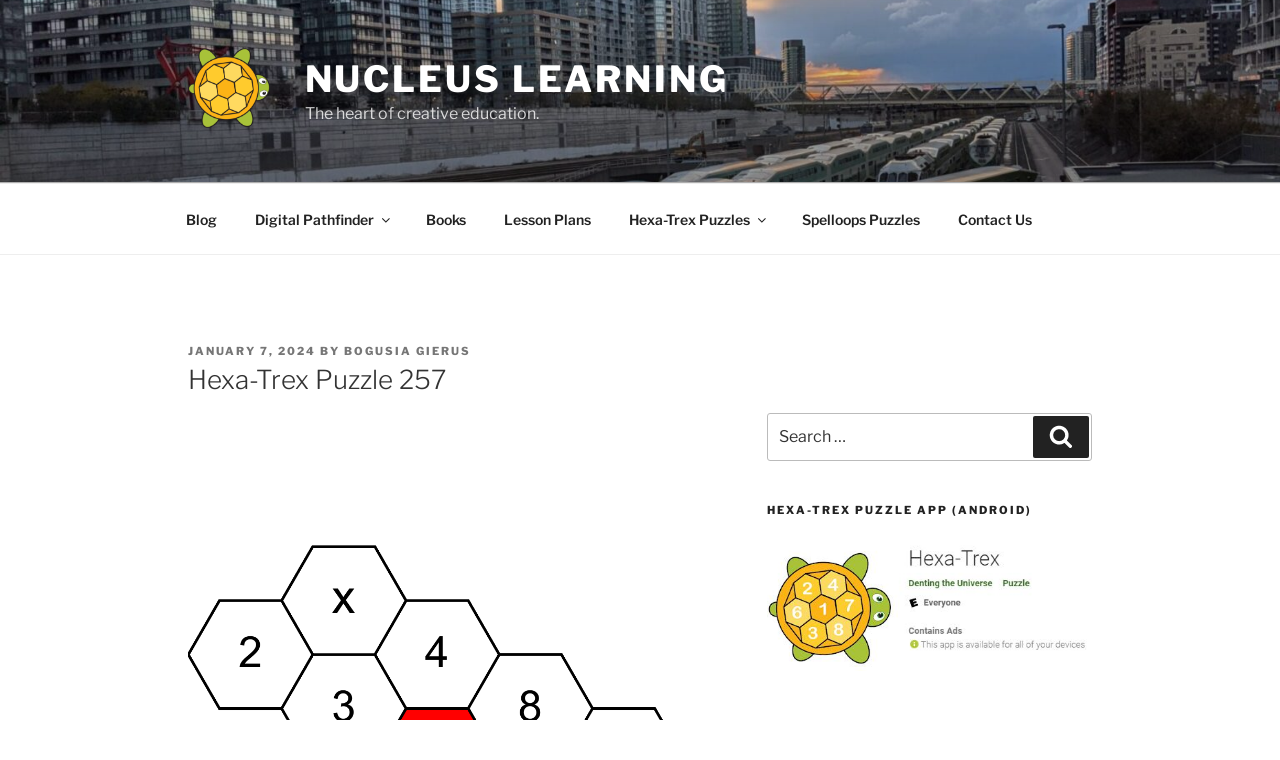

--- FILE ---
content_type: text/html; charset=utf-8
request_url: https://www.google.com/recaptcha/api2/aframe
body_size: 265
content:
<!DOCTYPE HTML><html><head><meta http-equiv="content-type" content="text/html; charset=UTF-8"></head><body><script nonce="dhF2fOsTi6lBo9ws06e_Sw">/** Anti-fraud and anti-abuse applications only. See google.com/recaptcha */ try{var clients={'sodar':'https://pagead2.googlesyndication.com/pagead/sodar?'};window.addEventListener("message",function(a){try{if(a.source===window.parent){var b=JSON.parse(a.data);var c=clients[b['id']];if(c){var d=document.createElement('img');d.src=c+b['params']+'&rc='+(localStorage.getItem("rc::a")?sessionStorage.getItem("rc::b"):"");window.document.body.appendChild(d);sessionStorage.setItem("rc::e",parseInt(sessionStorage.getItem("rc::e")||0)+1);localStorage.setItem("rc::h",'1769145543773');}}}catch(b){}});window.parent.postMessage("_grecaptcha_ready", "*");}catch(b){}</script></body></html>